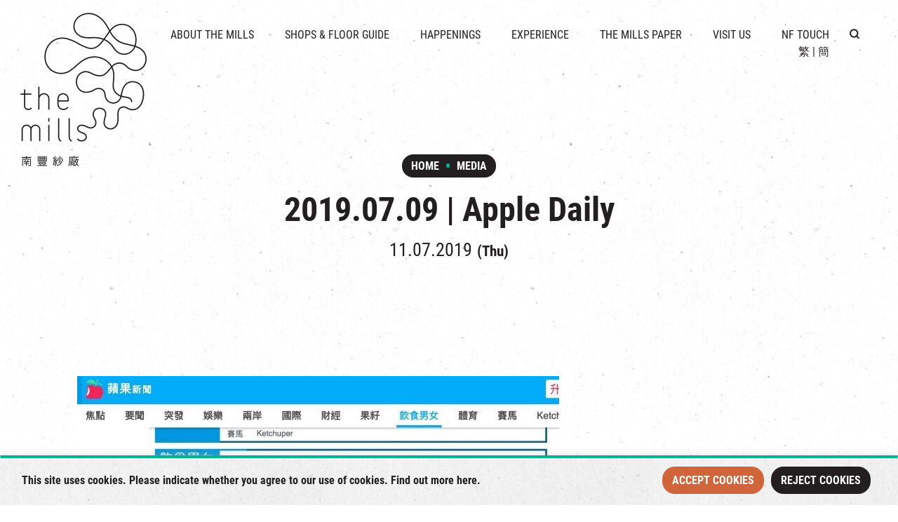

--- FILE ---
content_type: text/plain
request_url: https://www.google-analytics.com/j/collect?v=1&_v=j102&a=1637445244&t=pageview&_s=1&dl=https%3A%2F%2Fwww.themills.com.hk%2Fen%2Fmedia%2F2019-07-09-apple-daily%2F&ul=en-us%40posix&dt=2019.07.09%20%7C%20Apple%20Daily%20-%20The%20Mills%20%E5%8D%97%E8%B1%90%E7%B4%97%E5%BB%A0&sr=1280x720&vp=1280x720&_u=YEBAAEABAAAAACAAI~&jid=371450414&gjid=481404886&cid=872521542.1768864977&tid=UA-59010348-1&_gid=1807961986.1768864977&_r=1&_slc=1&gtm=45He61e1n8158CCFH6v77590655za200zd77590655&gcd=13l3l3l3l1l1&dma=0&tag_exp=103116026~103200004~104527906~104528500~104684208~104684211~105391252~115938466~115938469~116992597~117041588&z=956095939
body_size: -451
content:
2,cG-SR1NVS8BHB

--- FILE ---
content_type: image/svg+xml
request_url: https://www.themills.com.hk/wp-content/themes/themills/assets/images/ico/ico_phone.svg
body_size: 271
content:
<svg width="33" height="33" viewBox="0 0 33 33" fill="none" xmlns="http://www.w3.org/2000/svg">
<path d="M14.6587 16.6607C13.1837 14.4917 13.1937 13.6197 13.1937 13.6197L14.7817 12.3197C14.908 12.2163 15.0128 12.0891 15.0899 11.9452C15.1671 11.8013 15.2151 11.6437 15.2312 11.4812C15.2474 11.3188 15.2314 11.1548 15.1841 10.9985C15.1368 10.8423 15.0592 10.6969 14.9557 10.5707L12.8147 7.95568C12.7113 7.82932 12.5841 7.72457 12.4402 7.64743C12.2963 7.57029 12.1387 7.52226 11.9762 7.5061C11.8138 7.48994 11.6498 7.50596 11.4935 7.55325C11.3373 7.60053 11.1919 7.67815 11.0657 7.78168L9.47767 9.08168C9.47767 9.08168 5.91567 11.5437 12.3897 19.8807C19.2897 27.8707 22.4037 24.8627 22.4037 24.8627L23.9917 23.5627C24.2463 23.3538 24.4077 23.0524 24.4403 22.7247C24.473 22.3969 24.3742 22.0696 24.1657 21.8147L22.0227 19.2007C21.9194 19.0743 21.7922 18.9696 21.6485 18.8925C21.5047 18.8154 21.3471 18.7673 21.1848 18.7512C21.0224 18.735 20.8584 18.751 20.7023 18.7983C20.5461 18.8456 20.4008 18.9232 20.2747 19.0267L18.6867 20.3267C18.6867 20.3267 17.8297 20.1647 15.9937 18.2907C15.5015 17.7878 15.0547 17.2423 14.6587 16.6607V16.6607Z" stroke="#231F20" stroke-width="2" stroke-linecap="round" stroke-linejoin="round"/>
</svg>


--- FILE ---
content_type: image/svg+xml
request_url: https://www.themills.com.hk/wp-content/themes/themills/assets/images/img_bg_dashed.svg
body_size: -124
content:
<svg width="12" height="1" viewBox="0 0 12 1" fill="none" xmlns="http://www.w3.org/2000/svg">
<rect x="0.25" y="0.25" width="5.5" height="0.5" rx="0.25" fill="#D9D9D9" stroke="#231F20" stroke-width="0.5"/>
</svg>


--- FILE ---
content_type: image/svg+xml
request_url: https://www.themills.com.hk/wp-content/themes/themills/assets/images/ico/ico_scissors.svg
body_size: 1209
content:
<svg width="20" height="22" viewBox="0 0 20 22" fill="none" xmlns="http://www.w3.org/2000/svg">
<path d="M6.5048 7.66401L16.4109 21.901C16.4282 21.9259 16.4502 21.9471 16.4757 21.9635C16.5012 21.9798 16.5297 21.991 16.5595 21.9964C16.5893 22.0017 16.6199 22.0011 16.6495 21.9947C16.6791 21.9882 16.7071 21.976 16.732 21.9587C17.0345 21.7482 17.2925 21.4803 17.4914 21.1701C17.6903 20.8599 17.8262 20.5136 17.8912 20.1509C17.9563 19.7882 17.9493 19.4163 17.8706 19.0563C17.7919 18.6963 17.6431 18.3554 17.4326 18.0529L11.9715 10.2043C11.9086 10.1138 11.8284 10.0366 11.7357 9.97712C11.6429 9.91763 11.5393 9.87699 11.4308 9.85753C11.3224 9.83807 11.2111 9.84017 11.1034 9.86371C10.9958 9.88724 10.8938 9.93175 10.8033 9.9947L10.6157 10.1253L7.81073 6.09393C8.1934 5.24749 8.25618 4.29101 7.98743 3.40181C7.71869 2.51261 7.13665 1.75102 6.34922 1.25822C5.5618 0.765416 4.62239 0.574839 3.70517 0.721818C2.78796 0.868796 1.95514 1.34336 1.36112 2.05753C0.767099 2.77169 0.452175 3.67702 0.474727 4.60567C0.497282 5.53432 0.855783 6.42329 1.48377 7.10778C2.11176 7.79227 2.96663 8.22584 3.8899 8.32812C4.81318 8.4304 5.74222 8.19445 6.5048 7.66401ZM3.18821 2.89712C3.50784 2.67469 3.88625 2.55203 4.27559 2.54467C4.66493 2.53731 5.0477 2.64557 5.37551 2.85576C5.70332 3.06595 5.96144 3.36863 6.11722 3.72551C6.27301 4.0824 6.31946 4.47748 6.2507 4.86076C6.18195 5.24406 6.00108 5.59835 5.73096 5.87884C5.46085 6.15933 5.11362 6.35343 4.73319 6.43657C4.35277 6.51972 3.95623 6.48819 3.59372 6.34596C3.23121 6.20374 2.91903 5.95721 2.69664 5.63755C2.39845 5.20895 2.28272 4.67945 2.37491 4.16553C2.4671 3.65161 2.75964 3.19535 3.18821 2.89712Z" fill="#231F20"/>
<path d="M19.3126 6.70565C19.6959 6.15453 19.9281 5.5125 19.9858 4.84364C20.0435 4.17478 19.9248 3.50248 19.6415 2.89383C19.3582 2.28519 18.9202 1.76149 18.3713 1.375C17.8223 0.988518 17.1816 0.752765 16.5131 0.691271C15.8446 0.629778 15.1716 0.744697 14.5614 1.02456C13.9511 1.30442 13.425 1.73943 13.0354 2.28618C12.6458 2.83293 12.4065 3.4723 12.3412 4.14047C12.2759 4.80864 12.387 5.48224 12.6635 6.09404L9.85846 10.1254L9.67083 9.99485C9.48814 9.86773 9.26243 9.81839 9.04336 9.85768C8.82429 9.89697 8.6298 10.0217 8.50268 10.2044L3.04163 18.0529C2.61659 18.6638 2.45162 19.4184 2.583 20.1509C2.71437 20.8833 3.13134 21.5336 3.74217 21.9587C3.76703 21.976 3.79506 21.9882 3.82465 21.9947C3.85425 22.0011 3.88482 22.0017 3.91464 21.9964C3.94446 21.991 3.97293 21.9799 3.99843 21.9635C4.02393 21.9472 4.04596 21.9259 4.06326 21.9011L13.9694 7.66399C14.805 8.24544 15.8374 8.47113 16.8394 8.2914C17.8415 8.11168 18.7311 7.54127 19.3126 6.70565ZM17.7778 5.63758C17.5554 5.95724 17.2432 6.20376 16.8807 6.34599C16.5182 6.48822 16.1216 6.51975 15.7412 6.4366C15.3608 6.35346 15.0135 6.15936 14.7434 5.87887C14.4733 5.59838 14.2924 5.24408 14.2237 4.86079C14.1549 4.4775 14.2014 4.08243 14.3572 3.72554C14.513 3.36866 14.7711 3.06598 15.0989 2.85579C15.4267 2.6456 15.8095 2.53734 16.1988 2.5447C16.5881 2.55206 16.9666 2.67471 17.2862 2.89715C17.7147 3.19538 18.0073 3.65164 18.0995 4.16556C18.1917 4.67948 18.0759 5.20898 17.7778 5.63758Z" fill="#231F20"/>
</svg>


--- FILE ---
content_type: image/svg+xml
request_url: https://www.themills.com.hk/wp-content/themes/themills/assets/images/ico/ico_location.svg
body_size: 815
content:
<svg width="33" height="33" viewBox="0 0 33 33" fill="none" xmlns="http://www.w3.org/2000/svg">
<path d="M16.4999 26.0554L15.9452 26.8875C16.2811 27.1114 16.7187 27.1114 17.0546 26.8875L16.4999 26.0554ZM22.1568 8.84313L22.8639 8.13602L22.1568 8.84313ZM10.8431 8.84313L10.136 8.13602H10.136L10.8431 8.84313ZM23.4999 14.4999C23.4999 17.2091 21.7342 19.8542 19.774 21.9233C18.8143 22.9362 17.8513 23.7659 17.127 24.3426C16.7657 24.6303 16.4658 24.8535 16.2582 25.0034C16.1545 25.0784 16.0739 25.1349 16.0204 25.1719C15.9937 25.1904 15.9737 25.2041 15.961 25.2127C15.9547 25.217 15.9502 25.2201 15.9475 25.2219C15.9462 25.2227 15.9453 25.2233 15.9449 25.2236C15.9448 25.2237 15.9447 25.2237 15.9447 25.2237C15.9448 25.2237 15.9449 25.2236 15.9449 25.2236C15.9451 25.2235 15.9452 25.2234 16.4999 26.0554C17.0546 26.8875 17.0549 26.8873 17.0552 26.8871C17.0553 26.887 17.0556 26.8868 17.0559 26.8866C17.0564 26.8863 17.0571 26.8858 17.0579 26.8853C17.0594 26.8843 17.0615 26.8829 17.064 26.8812C17.069 26.8778 17.076 26.8731 17.0848 26.8672C17.1023 26.8552 17.1273 26.8382 17.1592 26.8161C17.2229 26.772 17.3142 26.7078 17.4292 26.6248C17.6591 26.4587 17.9842 26.2166 18.3729 25.9072C19.1486 25.2894 20.1855 24.3969 21.2259 23.2987C23.2656 21.1457 25.4999 18.013 25.4999 14.4999H23.4999ZM21.4497 9.55024C22.7624 10.863 23.4999 12.6434 23.4999 14.4999H25.4999C25.4999 12.113 24.5517 9.82384 22.8639 8.13602L21.4497 9.55024ZM16.4999 7.5C18.3564 7.5 20.1369 8.23749 21.4497 9.55024L22.8639 8.13602C21.176 6.44821 18.8869 5.5 16.4999 5.5V7.5ZM11.5502 9.55024C12.863 8.23749 14.6434 7.5 16.4999 7.5V5.5C14.113 5.5 11.8238 6.44821 10.136 8.13602L11.5502 9.55024ZM9.5 14.4999C9.5 12.6434 10.2375 10.863 11.5502 9.55024L10.136 8.13602C8.44821 9.82384 7.5 12.113 7.5 14.4999H9.5ZM16.4999 26.0554C17.0546 25.2234 17.0548 25.2235 17.055 25.2236C17.055 25.2236 17.0551 25.2237 17.0552 25.2237C17.0552 25.2237 17.0551 25.2237 17.0549 25.2236C17.0546 25.2233 17.0537 25.2227 17.0524 25.2219C17.0497 25.2201 17.0452 25.217 17.0389 25.2127C17.0262 25.2041 17.0062 25.1904 16.9795 25.1719C16.926 25.1349 16.8454 25.0784 16.7417 25.0034C16.5341 24.8535 16.2342 24.6303 15.8729 24.3426C15.1486 23.7659 14.1856 22.9362 13.2259 21.9233C11.2657 19.8542 9.5 17.2091 9.5 14.4999H7.5C7.5 18.013 9.73425 21.1457 11.774 23.2987C12.8144 24.3969 13.8513 25.2894 14.627 25.9072C15.0157 26.2166 15.3408 26.4587 15.5707 26.6248C15.6857 26.7078 15.777 26.772 15.8407 26.8161C15.8726 26.8382 15.8976 26.8552 15.9151 26.8672C15.9239 26.8731 15.9309 26.8778 15.9359 26.8812C15.9384 26.8829 15.9405 26.8843 15.942 26.8853C15.9428 26.8858 15.9435 26.8863 15.944 26.8866C15.9443 26.8868 15.9446 26.887 15.9447 26.8871C15.945 26.8873 15.9452 26.8875 16.4999 26.0554ZM16.5 18.1666C18.525 18.1666 20.1666 16.525 20.1666 14.4999H18.1666C18.1666 15.4204 17.4205 16.1666 16.5 16.1666V18.1666ZM12.8333 14.4999C12.8333 16.525 14.475 18.1666 16.5 18.1666V16.1666C15.5795 16.1666 14.8333 15.4204 14.8333 14.4999H12.8333ZM16.5 10.8333C14.475 10.8333 12.8333 12.4749 12.8333 14.4999H14.8333C14.8333 13.5795 15.5795 12.8333 16.5 12.8333V10.8333ZM20.1666 14.4999C20.1666 12.4749 18.525 10.8333 16.5 10.8333V12.8333C17.4205 12.8333 18.1666 13.5795 18.1666 14.4999H20.1666Z" fill="#231F20"/>
</svg>


--- FILE ---
content_type: image/svg+xml
request_url: https://www.themills.com.hk/wp-content/themes/themills/assets/images/ico/ico-scissors.svg
body_size: 1118
content:
<svg width="32" height="32" viewBox="0 0 32 32" fill="none" xmlns="http://www.w3.org/2000/svg">
<path d="M19.336 12.5046L5.09896 22.4107C5.07409 22.428 5.05287 22.45 5.03651 22.4755C5.02015 22.501 5.00898 22.5295 5.00363 22.5593C4.99828 22.5891 4.99885 22.6197 5.00532 22.6493C5.01179 22.6789 5.02402 22.7069 5.04133 22.7318C5.25178 23.0342 5.51975 23.2923 5.82993 23.4912C6.14011 23.6901 6.48643 23.8259 6.84911 23.891C7.2118 23.956 7.58374 23.949 7.94371 23.8703C8.30369 23.7916 8.64463 23.6428 8.94709 23.4324L16.7957 17.9713C16.8862 17.9083 16.9634 17.8282 17.0229 17.7354C17.0824 17.6426 17.123 17.5391 17.1425 17.4306C17.1619 17.3221 17.1598 17.2109 17.1363 17.1032C17.1128 16.9955 17.0682 16.8936 17.0053 16.8031L16.8747 16.6155L20.9061 13.8105C21.7525 14.1931 22.709 14.2559 23.5982 13.9872C24.4874 13.7184 25.249 13.1364 25.7418 12.349C26.2346 11.5616 26.4252 10.6221 26.2782 9.70493C26.1312 8.78771 25.6566 7.95489 24.9425 7.36087C24.2283 6.76685 23.323 6.45193 22.3943 6.47448C21.4657 6.49704 20.5767 6.85554 19.8922 7.48352C19.2077 8.11151 18.7742 8.96638 18.6719 9.88966C18.5696 10.8129 18.8055 11.742 19.336 12.5046ZM24.1029 9.18796C24.3253 9.50759 24.448 9.886 24.4553 10.2753C24.4627 10.6647 24.3544 11.0475 24.1442 11.3753C23.934 11.7031 23.6314 11.9612 23.2745 12.117C22.9176 12.2728 22.5225 12.3192 22.1392 12.2505C21.7559 12.1817 21.4016 12.0008 21.1212 11.7307C20.8407 11.4606 20.6466 11.1134 20.5634 10.7329C20.4803 10.3525 20.5118 9.95598 20.654 9.59347C20.7963 9.23097 21.0428 8.91878 21.3625 8.69639C21.7911 8.3982 22.3205 8.28248 22.8345 8.37466C23.3484 8.46685 23.8046 8.7594 24.1029 9.18796Z" fill="#231F20"/>
<path d="M20.2944 25.3126C20.8455 25.6959 21.4875 25.9281 22.1564 25.9858C22.8252 26.0435 23.4975 25.9248 24.1062 25.6415C24.7148 25.3582 25.2385 24.9202 25.625 24.3713C26.0115 23.8223 26.2472 23.1816 26.3087 22.5131C26.3702 21.8446 26.2553 21.1716 25.9754 20.5614C25.6956 19.9511 25.2606 19.425 24.7138 19.0354C24.1671 18.6458 23.5277 18.4065 22.8595 18.3412C22.1914 18.2759 21.5178 18.387 20.906 18.6634L16.8746 15.8585L17.0051 15.6708C17.1323 15.4881 17.1816 15.2624 17.1423 15.0434C17.103 14.8243 16.9783 14.6298 16.7956 14.5027L8.94706 9.04163C8.33623 8.61659 7.58158 8.45162 6.84911 8.583C6.11665 8.71437 5.46638 9.13134 5.04134 9.74217C5.02404 9.76703 5.0118 9.79506 5.00532 9.82465C4.99885 9.85425 4.99827 9.88482 5.00362 9.91464C5.00897 9.94446 5.02014 9.97293 5.03649 9.99843C5.05284 10.0239 5.07406 10.046 5.09893 10.0633L19.336 19.9694C18.7546 20.805 18.5289 21.8374 18.7086 22.8394C18.8883 23.8415 19.4587 24.7311 20.2944 25.3126M21.3624 23.7778C21.0428 23.5554 20.7962 23.2432 20.654 22.8807C20.5118 22.5182 20.4803 22.1216 20.5634 21.7412C20.6465 21.3608 20.8406 21.0135 21.1211 20.7434C21.4016 20.4733 21.7559 20.2924 22.1392 20.2237C22.5225 20.1549 22.9176 20.2014 23.2745 20.3572C23.6313 20.513 23.934 20.7711 24.1442 21.0989C24.3544 21.4267 24.4627 21.8095 24.4553 22.1988C24.4479 22.5881 24.3253 22.9666 24.1029 23.2862C23.8046 23.7147 23.3484 24.0073 22.8344 24.0995C22.3205 24.1917 21.791 24.0759 21.3624 23.7778" fill="#231F20"/>
</svg>
